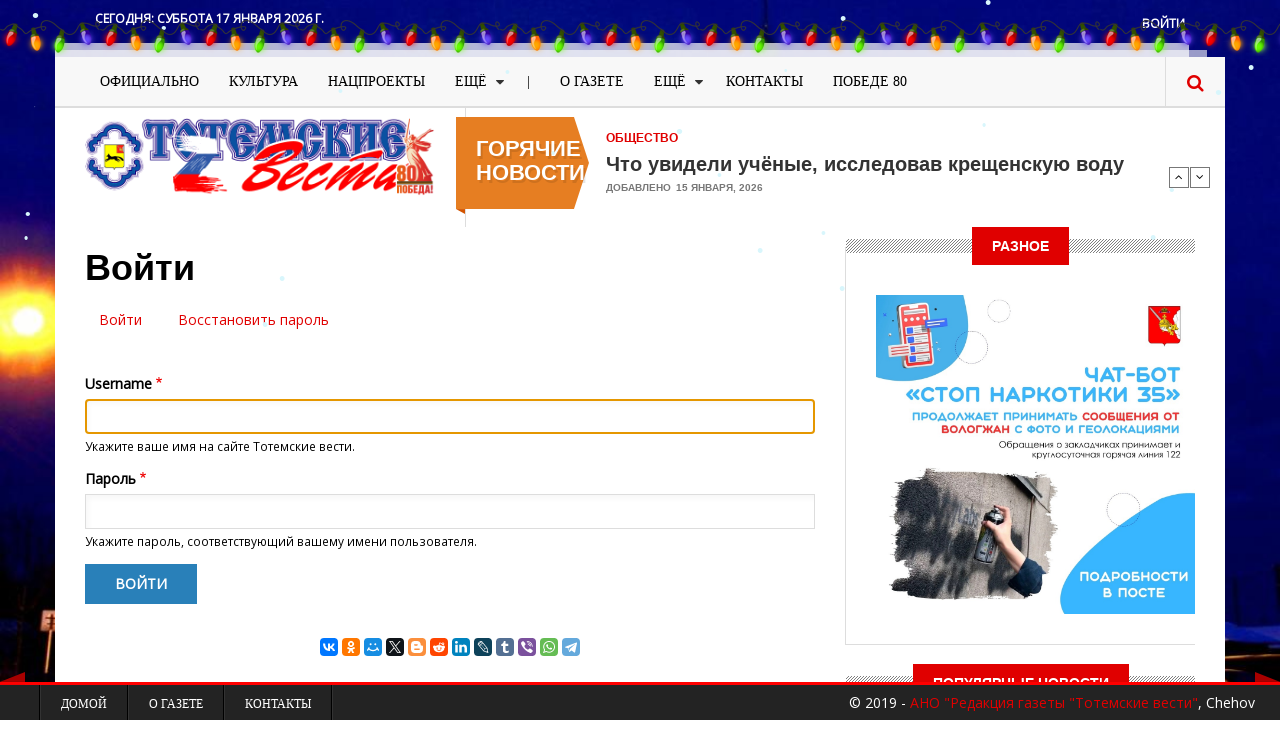

--- FILE ---
content_type: text/html; charset=UTF-8
request_url: https://totma-vesti.ru/index.php/reader/login?destination=/index.php/totmichi-v-licakh/yuriy-eliseev-peredovik-patp%23comment-form
body_size: 12025
content:
<!DOCTYPE html>
<html lang="ru" dir="ltr" prefix="content: http://purl.org/rss/1.0/modules/content/  dc: http://purl.org/dc/terms/  foaf: http://xmlns.com/foaf/0.1/  og: http://ogp.me/ns#  rdfs: http://www.w3.org/2000/01/rdf-schema#  schema: http://schema.org/  sioc: http://rdfs.org/sioc/ns#  sioct: http://rdfs.org/sioc/types#  skos: http://www.w3.org/2004/02/skos/core#  xsd: http://www.w3.org/2001/XMLSchema# ">
  <head>
    <meta charset="utf-8" />
<script>(function(i,s,o,g,r,a,m){i["GoogleAnalyticsObject"]=r;i[r]=i[r]||function(){(i[r].q=i[r].q||[]).push(arguments)},i[r].l=1*new Date();a=s.createElement(o),m=s.getElementsByTagName(o)[0];a.async=1;a.src=g;m.parentNode.insertBefore(a,m)})(window,document,"script","https://www.google-analytics.com/analytics.js","ga");ga("create", "UA-151293800-1", {"cookieDomain":"auto"});ga("set", "anonymizeIp", true);ga("send", "pageview");</script>
<link rel="canonical" href="https://totma-vesti.ru/index.php/reader/login" />
<meta name="Generator" content="Drupal 8 (https://www.drupal.org)" />
<meta name="MobileOptimized" content="width" />
<meta name="HandheldFriendly" content="true" />
<meta name="viewport" content="width=device-width, initial-scale=1.0" />
<link rel="shortcut icon" href="/sites/default/files/favicon.ico" type="image/vnd.microsoft.icon" />

    <title>Войти | Тотемские вести</title>
    <link rel="stylesheet" media="all" href="/sites/default/files/css/css_PBZ-Ge9qjbthNcNxzNxrmTOdaRCmt1SVvMj8gmgDXFM.css" />
<link rel="stylesheet" media="all" href="/sites/default/files/css/css_SsLhmqWGhihg5r6LCmRbtPNNUzm3pMOUcykI9v90QoY.css" />
<link rel="stylesheet" media="print" href="/sites/default/files/css/css_47DEQpj8HBSa-_TImW-5JCeuQeRkm5NMpJWZG3hSuFU.css" />
<link rel="stylesheet" media="all" href="/sites/default/files/css/css_Lxn2y8TrhkKOpri-SpW34U96Rd3SVHSyQSdowOWTaJw.css" />

	
	<!-- Google Fonts & Fontawesome -->
	<link href="http://maxcdn.bootstrapcdn.com/font-awesome/4.2.0/css/font-awesome.min.css" rel="stylesheet" type="text/css">
	<link href='http://fonts.googleapis.com/css?family=Playfair+Display:400,400italic,700,700italic,900,900italic' rel='stylesheet' type='text/css'>
	<link href="https://fonts.googleapis.com/css?family=Open+Sans" rel="stylesheet">
	<link href='http://fonts.googleapis.com/css?family=Josefin+Sans:400,100,300,300italic,100italic,400italic,600,600italic,700,700italic' rel='stylesheet' type='text/css'>
	<link href='http://fonts.googleapis.com/css?family=Oswald:400,700,300' rel='stylesheet' type='text/css'>


    
<!--[if lte IE 8]>
<script src="/sites/default/files/js/js_VtafjXmRvoUgAzqzYTA3Wrjkx9wcWhjP0G4ZnnqRamA.js"></script>
<![endif]-->

    <meta name="viewport" content="width=device-width, initial-scale=1.0, maximum-scale=1.0, user-scalable=no">
    <meta name="HandheldFriendly" content="true" />
    <meta name="apple-touch-fullscreen" content="YES" />
	<?php
	
	?>
  </head>
  <body class="path-reader sidebar-second">
    <a href="#main-content" class="visually-hidden focusable">
      Перейти к основному содержанию
    </a>
    
      <div class="dialog-off-canvas-main-canvas" data-off-canvas-main-canvas>
    <div class="page">
<a name="Top" id="Top"></a>

<!-- Topbar -->
<div class="top-bar container">
	<div class="row">
		<div class="col-md-6">
		    <div class="region region-topbar-first">
    <div id="block-blocktopbarleft" class="block block-block-content block-block-contenta681b522-edae-444e-99d8-3ba4e89140cd">
  
    
      <div class="content">
      
            <div class="clearfix text-formatted field field--name-body field--type-text-with-summary field--label-hidden field__item"><ul class="tb-left">
	<li class="tbl-date">Сегодня: <script language="javascript" type="text/javascript">
<!--//--><![CDATA[// ><!--

<!--//--><![CDATA[// ><!--
<!--
var d = new Date();

var day=new Array("Воскресенье","Понедельник","Вторник",
"Среда","Четверг","Пятница","Суббота");

var month=new Array("января","февраля","марта","апреля","мая","июня",
"июля","августа","сентября","октября","ноября","декабря");

document.write(day[d.getDay()]+" " +d.getDate()+ " " + month[d.getMonth()]
+ " " + d.getFullYear() + " г.");
//-->
//--><!]]]]><![CDATA[>

//--><!]]>
</script></li>
</ul>
</div>
      
    </div>
  </div>

  </div>

		</div>
		<div class="col-md-6">
		    <div class="region region-topbar-second">
    <nav role="navigation" aria-labelledby="block-menyuuchyotnoyzapisipolzovatelya-menu" id="block-menyuuchyotnoyzapisipolzovatelya" class="tb-right block block-menu navigation menu--account">
            
  <h2 class="visually-hidden" id="block-menyuuchyotnoyzapisipolzovatelya-menu">Меню учётной записи пользователя</h2>
  

        
              <ul class="menu">
                    <li class="menu-item">
        <a href="/index.php/reader/login" data-drupal-link-system-path="reader/login">Войти</a>
              </li>
        </ul>
  


  </nav>

  </div>

		</div>
	</div>
</div>

<div class="container wrapper">
	<!-- Header -->
	<header>
		<div class="col-md-12">
			<div class="row">

				<!-- Navigation -->
				<div class="col-md-12">
				  				    <nav class="navbar navbar-default">
					  <div class="container-fluid">
						<!-- Brand and toggle get grouped for better mobile display -->
						<div class="navbar-header">
						  <button type="button" class="navbar-toggle collapsed" data-toggle="collapse" data-target="#main-menu" aria-expanded="false">
							<span class="sr-only">Toggle navigation</span>
							<span class="icon-bar"></span>
							<span class="icon-bar"></span>
							<span class="icon-bar"></span>
						  </button>
						</div>

						<!-- Collect the nav links, forms, and other content for toggling -->
						<div class="collapse navbar-collapse" id="main-menu">
						    <div class="region region-main-menu">
    <nav role="navigation" aria-labelledby="block-gazeta-main-menu-menu" id="block-gazeta-main-menu" class="block block-menu navigation menu--main">
            
  <h2 class="visually-hidden" id="block-gazeta-main-menu-menu">Основная навигация</h2>
  

        
              <ul class="menu">
                    <li class="menu-item">
        <a href="/index.php/oficialno" data-drupal-link-system-path="taxonomy/term/1">Официально</a>
              </li>
                <li class="menu-item">
        <a href="/index.php/kultura" data-drupal-link-system-path="taxonomy/term/827">Культура</a>
              </li>
                <li class="menu-item">
        <a href="/index.php/nac-proekty" data-drupal-link-system-path="taxonomy/term/474">Нацпроекты</a>
              </li>
                <li class="menu-item menu-item--expanded">
        <span>Ещё</span>
                                <ul class="menu">
                    <li class="menu-item">
        <a href="/index.php/obschestvo" data-drupal-link-system-path="taxonomy/term/2">Общество</a>
              </li>
                <li class="menu-item">
        <a href="/index.php/ekonomika" data-drupal-link-system-path="taxonomy/term/3">Экономика</a>
              </li>
                <li class="menu-item">
        <a href="/index.php/blagoustroystvo" data-drupal-link-system-path="taxonomy/term/4">Благоустройство</a>
              </li>
                <li class="menu-item">
        <a href="/index.php/tvorchestvo-nashikh-chitateley" data-drupal-link-system-path="taxonomy/term/832">Творчество наших читателей</a>
              </li>
                <li class="menu-item">
        <a href="/index.php/sport" data-drupal-link-system-path="taxonomy/term/5">Спорт</a>
              </li>
                <li class="menu-item">
        <a href="/index.php/totmichi-v-licakh" data-drupal-link-system-path="taxonomy/term/6">Тотьмичи в лицах</a>
              </li>
                <li class="menu-item">
        <a href="https://totma-vesti.ru/index.php/bezopasnost">Безопасность</a>
              </li>
        </ul>
  
              </li>
                <li class="menu-item">
        <span>|</span>
              </li>
                <li class="menu-item">
        <a href="/index.php/about" data-drupal-link-system-path="node/6">О ГАЗЕТЕ</a>
              </li>
                <li class="menu-item menu-item--expanded">
        <span>Ещё</span>
                                <ul class="menu">
                    <li class="menu-item">
        <a href="/index.php/reklamodatelyam" data-drupal-link-system-path="node/7">Рекламодателям</a>
              </li>
                <li class="menu-item">
        <a href="/index.php/podpiska" data-drupal-link-system-path="node/8">Подписка</a>
              </li>
                <li class="menu-item">
        <a href="/index.php/arhiv" data-drupal-link-system-path="node/10">Архив</a>
              </li>
        </ul>
  
              </li>
                <li class="menu-item">
        <a href="/index.php/obratnaya-svyaz" data-drupal-link-system-path="node/195">Контакты</a>
              </li>
                <li class="menu-item">
        <a href="/index.php/pobede-80" data-drupal-link-system-path="taxonomy/term/828">Победе 80</a>
              </li>
        </ul>
  


  </nav>

  </div>

						</div><!-- /.navbar-collapse -->
					  </div><!-- /.container-fluid -->
					</nav>

				    
					<!-- Search -->
					<div class="search" id="search">
						  <div class="region region-search">
    <div class="search-block-form block block-search container-inline" data-drupal-selector="search-block-form" id="block-gazeta-search" role="search">
  
    
    <div class="content container-inline">
        <form action="/index.php/search/node" method="get" id="search-block-form" accept-charset="UTF-8">
  <div class="js-form-item form-item js-form-type-search form-type-search js-form-item-keys form-item-keys form-no-label">
      <label for="edit-keys" class="visually-hidden">Поиск</label>
        <input title="Введите ключевые слова для поиска." data-drupal-selector="edit-keys" type="search" id="edit-keys" name="keys" value="" size="15" maxlength="128" class="form-search" />

        </div>
<div data-drupal-selector="edit-actions" class="form-actions js-form-wrapper form-wrapper" id="edit-actions"><input data-drupal-selector="edit-submit" type="submit" id="edit-submit" value="Поиск" class="button js-form-submit form-submit" />
</div>

</form>

  
  </div>
</div>

  </div>

					</div>
					<span class="search-trigger"><i class="fa fa-search"></i></span>
				</div>
			</div>
		</div>
	</header>

	<div class="header">
		<div class="col-md-12">
				<!-- Logo -->
				<div id="logo" class="col-md-4 logo">
					
					
					  <div class="region region-branding">
    <div id="block-gazeta-branding" class="site-branding block block-system block-system-branding-block">
  
    
        <a href="/index.php/" title="Главная" rel="home" class="site-branding__logo">
      <img src="/sites/default/files/logoz80.png" alt="Главная" />
    </a>
    </div>

  </div>

				</div>

				<!-- Header Region -->
				<div class="col-md-8">
					  <div class="region region-header">
    <div class="views-element-container block-breaking-news block block-views block-views-blockgoryachie-novosti-block-1" id="block-views-block-goryachie-novosti-block-1">
  
      <h2 class="block-title"><span>Горячие новости</span></h2>
    
      <div class="content">
      <div><div>
      
      <div class="view-content">
        <div class="skin-default">
    
    <div id="views_slideshow_cycle_main_goryachie_novosti-block_1" class="views_slideshow_cycle_main views_slideshow_main">
    <div id="views_slideshow_cycle_teaser_section_goryachie_novosti-block_1"  class="views_slideshow_cycle_teaser_section">
     <div id="views_slideshow_cycle_div_goryachie_novosti-block_1_0"  class="views_slideshow_cycle_slide views_slideshow_slide views-row-1 views-row-odd">
      <div  class="views-row views-row-0 views-row-odd views-row-first">
  <div class="views-field views-field-field-category"><div class="field-content"><a href="/index.php/obschestvo" hreflang="ru">Общество</a></div></div><div class="views-field views-field-title"><span class="field-content"><a href="/index.php/obschestvo/chto-uvideli-uchyonye-issledovav-kreschenskuyu-vodu" hreflang="ru">Что увидели учёные, исследовав крещенскую воду</a></span></div><div class="views-field views-field-created"><span class="views-label views-label-created">Добавлено</span><span class="field-content">15 января, 2026</span></div>
</div>

  </div>

     <div id="views_slideshow_cycle_div_goryachie_novosti-block_1_1"  class="views_slideshow_cycle_slide views_slideshow_slide views-row-2 views_slideshow_cycle_hidden views-row-even">
      <div  class="views-row views-row-1 views-row-even">
  <div class="views-field views-field-field-category"><div class="field-content"><a href="/index.php/oficialno" hreflang="ru">Официально</a></div></div><div class="views-field views-field-title"><span class="field-content"><a href="/index.php/oficialno/predupredit-ne-nakazat" hreflang="ru">Предупредить, а не наказать</a></span></div><div class="views-field views-field-created"><span class="views-label views-label-created">Добавлено</span><span class="field-content">13 января, 2026</span></div>
</div>

  </div>

     <div id="views_slideshow_cycle_div_goryachie_novosti-block_1_2"  class="views_slideshow_cycle_slide views_slideshow_slide views-row-3 views_slideshow_cycle_hidden views-row-odd">
      <div  class="views-row views-row-2 views-row-odd">
  <div class="views-field views-field-field-category"><div class="field-content"><a href="/index.php/oficialno" hreflang="ru">Официально</a></div></div><div class="views-field views-field-title"><span class="field-content"><a href="/index.php/oficialno/v-prioritete-preduprezhdenie-narusheniy" hreflang="ru">В приоритете предупреждение нарушений</a></span></div><div class="views-field views-field-created"><span class="views-label views-label-created">Добавлено</span><span class="field-content">25 декабря, 2025</span></div>
</div>

  </div>

     <div id="views_slideshow_cycle_div_goryachie_novosti-block_1_3"  class="views_slideshow_cycle_slide views_slideshow_slide views-row-4 views_slideshow_cycle_hidden views-row-even">
      <div  class="views-row views-row-3 views-row-even">
  <div class="views-field views-field-field-category"><div class="field-content"><a href="/index.php/pobede-80" hreflang="ru">Победе-80</a></div></div><div class="views-field views-field-title"><span class="field-content"><a href="/index.php/pobede-80/cena-mira" hreflang="ru">Цена мира</a></span></div><div class="views-field views-field-created"><span class="views-label views-label-created">Добавлено</span><span class="field-content">24 декабря, 2025</span></div>
</div>

  </div>

     <div id="views_slideshow_cycle_div_goryachie_novosti-block_1_4"  class="views_slideshow_cycle_slide views_slideshow_slide views-row-5 views_slideshow_cycle_hidden views-row-odd">
      <div  class="views-row views-row-4 views-row-odd views-row-last">
  <div class="views-field views-field-field-category"><div class="field-content"><a href="/index.php/pobede-80" hreflang="ru">Победе-80</a></div></div><div class="views-field views-field-title"><span class="field-content"><a href="/index.php/pobede-80/neugasimaya-slava-geroev" hreflang="ru">Неугасимая слава героев</a></span></div><div class="views-field views-field-created"><span class="views-label views-label-created">Добавлено</span><span class="field-content">17 декабря, 2025</span></div>
</div>

  </div>

  </div>

</div>


          <div class="views-slideshow-controls-bottom clearfix">
        <div id="views_slideshow_controls_text_goryachie_novosti-block_1"  class="views_slideshow_controls_text">
  <span id="views_slideshow_controls_text_previous_goryachie_novosti-block_1"  class="views_slideshow_controls_text_previous">
  <a href="#">Назад</a>
</span>

  <span id="views_slideshow_controls_text_pause_goryachie_novosti-block_1"  class="views_slideshow_controls_text_pause  views-slideshow-controls-text-status-play">
  <a href="#">Пауза</a>
</span>

  <span id="views_slideshow_controls_text_next_goryachie_novosti-block_1"  class="views_slideshow_controls_text_next">
  <a href="#">Вперёд</a>
</span>

</div>

      </div>
        </div>

    </div>
  
          </div>
</div>

    </div>
  </div>

  </div>

				</div>
		</div>
	</div>

	<!-- Main Content -->
	<div class="main-content container">
	    <!-- Messages Help -->
		<div class="col-lg-8 col-md-8 col-sm-12 col-xs-12">
			  
			  				<div id="help" class="help">
					
				</div>
			  		</div>


		<!-- Main Content -->
		<div class="col-lg-8 col-md-8 col-sm-12 col-xs-12">
			<div class="row">
				<!-- Sidebar First -->
				
				<!-- Content Region -->
				<div class="content col-lg-12 col-md-12 col-sm-12 col-xs-12">
				  

				  
				  				  

				  

				  
				    <div class="region region-content">
    <div id="block-gazeta-page-title" class="block block-core block-page-title-block">
  
    
      <div class="content">
      
  <h1 class="title page-title">Войти</h1>


    </div>
  </div>
<div id="block-gazeta-local-tasks" class="block block-core block-local-tasks-block">
  
    
        <nav class="tabs" role="navigation" aria-label="Вкладки">
        <h2 class="visually-hidden">Главные вкладки</h2>
  <ul class="tabs primary"><li class="is-active"><a href="/index.php/reader/login" data-drupal-link-system-path="reader/login">Войти<span class="visually-hidden">(активная вкладка)</span></a></li>
<li><a href="/index.php/reader/password" data-drupal-link-system-path="reader/password">Восстановить пароль</a></li>
</ul>

    </nav>
  </div>
<div id="block-gazeta-content" class="block block-system block-system-main-block">
  
    
      <div class="content">
      <form class="user-login-form" data-drupal-selector="user-login-form" action="/index.php/reader/login?destination=/index.php/totmichi-v-licakh/yuriy-eliseev-peredovik-patp%23comment-form" method="post" id="user-login-form" accept-charset="UTF-8">
  <div class="js-form-item form-item js-form-type-textfield form-type-textfield js-form-item-name form-item-name">
      <label for="edit-name" class="js-form-required form-required">Username</label>
        <input autocorrect="none" autocapitalize="none" spellcheck="false" autofocus="autofocus" data-drupal-selector="edit-name" aria-describedby="edit-name--description" type="text" id="edit-name" name="name" value="" size="60" maxlength="60" class="form-text required" required="required" aria-required="true" />

            <div id="edit-name--description" class="description">
      Укажите ваше имя на сайте Тотемские вести.
    </div>
  </div>
<div class="js-form-item form-item js-form-type-password form-type-password js-form-item-pass form-item-pass">
      <label for="edit-pass" class="js-form-required form-required">Пароль</label>
        <input data-drupal-selector="edit-pass" aria-describedby="edit-pass--description" type="password" id="edit-pass" name="pass" size="60" maxlength="128" class="form-text required" required="required" aria-required="true" />

            <div id="edit-pass--description" class="description">
      Укажите пароль, соответствующий вашему имени пользователя.
    </div>
  </div>
<input autocomplete="off" data-drupal-selector="form-gmrgwfzsq4qqardrh-kjxz8tygec8eukd80szyvzys" type="hidden" name="form_build_id" value="form-GMrGWFzsq4qQaRdrh__kjXZ8tygEC8eUkd80szYvzYs" />
<input data-drupal-selector="edit-user-login-form" type="hidden" name="form_id" value="user_login_form" />
<div data-drupal-selector="edit-actions" class="form-actions js-form-wrapper form-wrapper" id="edit-actions"><input data-drupal-selector="edit-submit" type="submit" id="edit-submit" name="op" value="Войти" class="button js-form-submit form-submit" />
</div>

</form>

    </div>
  </div>
<div id="block-podelitsya" class="block block-block-content block-block-content768122b3-35f7-48d7-a3fe-44a0c923358a">
  
    
      <div class="content">
      
            <div class="clearfix text-formatted field field--name-body field--type-text-with-summary field--label-hidden field__item"><script src="https://yastatic.net/es5-shims/0.0.2/es5-shims.min.js"></script><script src="https://yastatic.net/share2/share.js"></script>
<div class="ya-share2 text-align-center" data-services="vkontakte,facebook,odnoklassniki,moimir,twitter,blogger,reddit,linkedin,lj,tumblr,viber,whatsapp,telegram" data-size="s"> </div>
</div>
      
    </div>
  </div>

  </div>


				  <!---->
				</div>
			</div>

			<!-- Content Bottom -->
			<div class="row">
				<div id="content-bottom" class="col-lg-12 col-md-12 col-sm-12 col-xs-12">
					
				</div>
			</div>
		</div>

		<!-- Sidebar Second-->
		          <aside class="sidebar-second sidebar col-lg-4 col-md-4 col-sm-12 col-xs-12" role="complementary">
              <div class="region region-sidebar-second">
    <div id="block-reklama" class="block block-block-content block-block-content9f2c1408-7db0-4952-bf3e-330199babe49">
  
      <h2 class="block-title"><span>РАЗНОЕ</span></h2>
    
      <div class="content">
      
            <div class="clearfix text-formatted field field--name-body field--type-text-with-summary field--label-hidden field__item"><img alt="СТОПнаркотики" data-entity-type="file" data-entity-uuid="81f70402-713b-426e-b665-e2d7e8a025e7" src="/sites/default/files/inline-images/%D0%BD%D0%B0%D1%80%D0%BA4.jpg" class="align-center" />
<p> </p>
</div>
      
    </div>
  </div>
<div class="views-element-container block block-views block-views-blockpopulyarnye-novosti-block-1" id="block-views-block-populyarnye-novosti-block-1">
  
      <h2 class="block-title"><span>Популярные новости</span></h2>
    
      <div class="content">
      <div><div class="block-popular-news">
      
      <div class="view-content">
          <div class="views-row"><div class="views-field views-field-field-image"><div class="field-content">  <a href="/index.php/totmichi-v-licakh/schaste-v-detyakh" hreflang="ru"><img src="/sites/default/files/styles/article_popular/public/content/2023-03/%D0%95%D0%BB%D0%B5%D0%BD%D0%B0%20%D0%9A%D1%80%D0%B0%D0%BF%D0%B8%D0%B2%D0%B8%D0%BD%D0%B0.JPG?itok=JYJR0Dpi" width="110" height="80" alt="Победитель областного конкурса &quot;Воспитатель года&quot; проекта &quot;Педагогический триумф-2023&quot; 15 лет воспитывает дошкольников." typeof="foaf:Image" class="image-style-article-popular" />

</a>
</div></div><div class="views-field views-field-field-category"><div class="field-content"><a href="/index.php/totmichi-v-licakh" hreflang="ru">Тотьмичи в лицах</a></div></div><div class="views-field views-field-title"><span class="field-content"><a href="/index.php/totmichi-v-licakh/schaste-v-detyakh" hreflang="ru">Счастье – в детях</a></span></div></div>
    <div class="views-row"><div class="views-field views-field-field-image"><div class="field-content">  <a href="/index.php/totmichi-v-licakh/valov-rulit" hreflang="ru"><img src="/sites/default/files/styles/article_popular/public/content/2022-03/%D0%9D%D0%B8%D0%BA%D0%BE%D0%BB%D0%B0%D0%B9%20%D0%92%D0%B0%D0%BB%D0%BE%D0%B2.JPG?itok=k3K05P3O" width="110" height="80" alt="Трудно назвать технику, которая не прошла бы через руки героя пуликации." typeof="foaf:Image" class="image-style-article-popular" />

</a>
</div></div><div class="views-field views-field-field-category"><div class="field-content"><a href="/index.php/totmichi-v-licakh" hreflang="ru">Тотьмичи в лицах</a></div></div><div class="views-field views-field-title"><span class="field-content"><a href="/index.php/totmichi-v-licakh/valov-rulit" hreflang="ru">ВАЛОВ РУЛИТ</a></span></div></div>
    <div class="views-row"><div class="views-field views-field-field-image"><div class="field-content">  <a href="/index.php/totmichi-v-licakh/v-medicinu-na-vsyu-zhizn" hreflang="ru"><img src="/sites/default/files/styles/article_popular/public/content/2023-06/%D0%98%D0%BB%D1%8C%D1%8F%20%D0%A1%D1%83%D1%85%D0%B8%D1%8523.JPG?itok=1BM-qgeW" width="110" height="80" alt="Молодой доктор Илья СУХИХ уверен: в работе невролога важен человеческий фактор" typeof="foaf:Image" class="image-style-article-popular" />

</a>
</div></div><div class="views-field views-field-field-category"><div class="field-content"><a href="/index.php/totmichi-v-licakh" hreflang="ru">Тотьмичи в лицах</a></div></div><div class="views-field views-field-title"><span class="field-content"><a href="/index.php/totmichi-v-licakh/v-medicinu-na-vsyu-zhizn" hreflang="ru">В медицину на всю жизнь</a></span></div></div>
    <div class="views-row"><div class="views-field views-field-field-image"><div class="field-content">  <a href="/index.php/obschestvo/krepkiy-tyl" hreflang="ru"><img src="/sites/default/files/styles/article_popular/public/content/2023-11/MZ41PHgULY0.jpg?itok=jj6rBIwZ" width="110" height="80" alt="Всё больше волонтёров Тотемского округа присоединяются к Вологодскому ШвейБату для изготовления маскировочных сетей бойцам СВО. На снимке - мастерицы из Камчуги." typeof="foaf:Image" class="image-style-article-popular" />

</a>
</div></div><div class="views-field views-field-field-category"><div class="field-content"><a href="/index.php/obschestvo" hreflang="ru">Общество</a></div></div><div class="views-field views-field-title"><span class="field-content"><a href="/index.php/obschestvo/krepkiy-tyl" hreflang="ru">КРЕПКИЙ ТЫЛ</a></span></div></div>
    <div class="views-row"><div class="views-field views-field-field-image"><div class="field-content">  <a href="/index.php/ekonomika/v-buduschee-sokhranyaya-tradicii" hreflang="ru"><img src="/sites/default/files/styles/article_popular/public/content/2019-10/v-buduschee-sohranjaja-tradicii-photo-1280x720.jpg?itok=V9MqPHIz" width="110" height="80" alt="В БУДУЩЕЕ, СОХРАНЯЯ ТРАДИЦИИ" typeof="foaf:Image" class="image-style-article-popular" />

</a>
</div></div><div class="views-field views-field-field-category"><div class="field-content"><a href="/index.php/ekonomika" hreflang="ru">Экономика</a></div></div><div class="views-field views-field-title"><span class="field-content"><a href="/index.php/ekonomika/v-buduschee-sokhranyaya-tradicii" hreflang="ru">В БУДУЩЕЕ, СОХРАНЯЯ ТРАДИЦИИ</a></span></div></div>

    </div>
  
          </div>
</div>

    </div>
  </div>
<div id="block-obyavlenie" class="block block-block-content block-block-contente3f2e84d-787c-4e31-ad00-a90a76889272">
  
      <h2 class="block-title"><span>Объявление</span></h2>
    
      <div class="content">
      
            <div class="field field--name-field-ob field--type-image field--label-hidden field__item">  <img src="/sites/default/files/obyvlen/32dXNB6fns8.jpg" width="570" height="532" alt="важно" typeof="foaf:Image" />

</div>
      
            <div class="clearfix text-formatted field field--name-body field--type-text-with-summary field--label-hidden field__item"><p class="text-align-center"><img alt="❗" class="emoji" src="https://vk.com/emoji/e/e29d97.png" /><strong> <span style="font-size:22px;"><span style="color:#c0392b;">ВНИМАНИЕ</span></span> </strong><img alt="❗" class="emoji" src="https://vk.com/emoji/e/e29d97.png" /></p>

<p class="text-align-center"> <strong>Приём объявлений, поздравлений, соболезнований, рекламы осуществляется в обычном режиме.</strong> <br />
<br />
<img alt="????" src="https://vk.com/emoji/e/f09f938c.png" /> Отправлять заявки можно на электронную почту <a href="mailto:totmavesti@yandex.ru">totmavesti@yandex.ru</a> и сообщениями в сообщество газеты «ВКонтакте».</p>

<p class="text-align-center"><br />
<img alt="????" src="https://vk.com/emoji/e/f09f938c.png" />Выдача газет в редакции осуществляется по средам - с 9 до 13, субботам - с 9 до 12 часов. </p>
</div>
      
    </div>
  </div>
<div id="block-myvsocsetyakh" class="block block-block-content block-block-content1bbf6d2b-99f0-4a11-b806-cf37d4ff5c3a">
  
      <h2 class="block-title"><span>Мы в соцсетях</span></h2>
    
      <div class="content">
      
            <div class="clearfix text-formatted field field--name-body field--type-text-with-summary field--label-hidden field__item"><a href="https://vk.com/totmavesti"><img alt="вконтакте" data-entity-type="file" data-entity-uuid="5a24c8ec-5d6e-4a37-a9df-410cc7aa393a" src="/sites/default/files/inline-images/Polny_logotip_VKontakte.png" class="align-center" /></a>
<p><script type="text/javascript" src="https://vk.com/js/api/openapi.js?162"></script><!-- VK Widget --></p>

<div id="vk_groups"> </div>
<script type="text/javascript">
<!--//--><![CDATA[// ><!--

<!--//--><![CDATA[// ><!--

<!--//--><![CDATA[// ><!--

<!--//--><![CDATA[// ><!--

VK.Widgets.Group("vk_groups", {mode: 4, width: "auto", height: "400"}, 47133806);

//--><!]]]]]]]]><![CDATA[><![CDATA[><![CDATA[>

//--><!]]]]]]><![CDATA[><![CDATA[>

//--><!]]]]><![CDATA[>

//--><!]]>
</script>

</div>
      
    </div>
  </div>
<div id="block-polling-box" class="block block-block-content block-block-contentf1f5bfb5-cbbb-4e0e-95cb-65de7d67af14">
  
      <h2 class="block-title"><span>Наш опрос</span></h2>
    
      <div class="content">
      
            <div class="field field--name-field-poll-question field--type-entity-reference field--label-hidden field__item"><div class="poll-view default"><form class="poll-view-form-1 poll-view-form" data-drupal-selector="poll-view-form-1" action="/index.php/poll/1?destination=/index.php/totmichi-v-licakh/yuriy-eliseev-peredovik-patp%23comment-form" method="post" id="poll-view-form-1" accept-charset="UTF-8">
  
<div class="poll">
  <div class="vote-form">
          <h3 class="poll-question">Вам нравится наша газета?</h3>
    
    <fieldset data-drupal-selector="edit-choice" id="edit-choice--wrapper" class="fieldgroup form-composite js-form-item form-item js-form-wrapper form-wrapper">
      <legend>
    <span class="visually-hidden fieldset-legend">Варианты</span>
  </legend>
  <div class="fieldset-wrapper">
            <div id="edit-choice" class="form-radios"><div class="js-form-item form-item js-form-type-radio form-type-radio js-form-item-choice form-item-choice">
        <input data-drupal-selector="edit-choice-1" type="radio" id="edit-choice-1" name="choice" value="1" class="form-radio" />

        <label for="edit-choice-1" class="option">Да</label>
      </div>
<div class="js-form-item form-item js-form-type-radio form-type-radio js-form-item-choice form-item-choice">
        <input data-drupal-selector="edit-choice-2" type="radio" id="edit-choice-2" name="choice" value="2" class="form-radio" />

        <label for="edit-choice-2" class="option">Нет</label>
      </div>
</div>

          </div>
</fieldset>


    <div data-drupal-selector="edit-actions" class="form-actions js-form-wrapper form-wrapper" id="edit-actions--2"><input data-drupal-selector="edit-vote" type="submit" id="edit-vote" name="op" value="Голосовать" class="button button--primary js-form-submit form-submit" />
</div>

  </div>
<input autocomplete="off" data-drupal-selector="form-hmhi4mwzintjljjzjjwj5gmbi-ljg-3hhilpzuthia8" type="hidden" name="form_build_id" value="form-HMHi4mWzIntJlJjZjJWj5gMbi_ljG-3HHIlpzUthiA8" />
<input data-drupal-selector="edit-poll-view-form-1" type="hidden" name="form_id" value="poll_view_form_1" />

</div>

</form>
</div>
</div>
      
    </div>
  </div>

  </div>

          </aside>
        	</div>


	<!-- Panel First -->
	

	<!-- Panel Second -->
	
	<!-- Footer -->
	    <section id="panel-third" class="panel-third">
      <div class="container">
        <div class="row">
          <div class="col-lg-4 col-md-4 col-sm-12 col-xs-12 panel-third-widget panel-third-1">
              <div class="region region-panel-third-1">
    <div id="block-blockgazetainfomations" class="block block-block-content block-block-content3abdb567-55ef-4cc4-aea9-db68e3b9a957">
  
    
      <div class="content">
      
            <div class="clearfix text-formatted field field--name-body field--type-text-with-summary field--label-hidden field__item"><div class="footer-logo">
<h3>Тотемские вести</h3>
 

<p><strong>Адрес:</strong><br />
161300, Вологодская область,<br />
г. Тотьма, ул. Белоусовская, 5<br />
Телефон/факс - 8 (8-1739) 2-25-51<br />
<a href="mailto:totmavesti@yandex.ru">totmavesti@yandex.ru</a></p>
<span class="copy">© 2019</span>  <a href="http://totma-vesti.ru/">АНО "Редакция газеты "Тотемские вести"</a></div>
</div>
      
    </div>
  </div>

  </div>

          </div>
          <div class="col-lg-4 col-md-4 col-sm-12 col-xs-12 panel-third-widget panel-third-2">
            
          </div>
          <div class="col-lg-4 col-md-4 col-sm-12 col-xs-12 panel-third-widget panel-third-3">
              <div class="region region-panel-third-3">
    <div id="block-tegivtegi" class="block block-tagclouds block-tagclouds-blocktags">
  
      <h2 class="block-title"><span>Облако тегов</span></h2>
    
      <div class="content">
      <span class="tagclouds-term"><a href="/index.php/tegi/blagoustroystvo" class="tagclouds level2" hreflang="ru">Благоустройство</a></span> <span class="tagclouds-term"><a href="/index.php/tegi/pfr-informiruet" class="tagclouds level2" hreflang="ru">ПФР информирует</a></span> <span class="tagclouds-term"><a href="/index.php/tegi/obrazovanie" class="tagclouds level2" hreflang="ru">образование</a></span> <span class="tagclouds-term"><a href="/index.php/tegi/konkurs" class="tagclouds level1" hreflang="ru">конкурс</a></span> <span class="tagclouds-term"><a href="/index.php/tegi/sport" class="tagclouds level2" hreflang="ru">Спорт</a></span> <span class="tagclouds-term"><a href="/index.php/tegi/totemskiy-okrug" class="tagclouds level5" hreflang="ru">Тотемский округ</a></span> <span class="tagclouds-term"><a href="/index.php/tegi/kultura" class="tagclouds level4" hreflang="ru">культура</a></span> <span class="tagclouds-term"><a href="/index.php/tegi/zdravookhranenie" class="tagclouds level2" hreflang="ru">здравоохранение</a></span> <span class="tagclouds-term"><a href="/index.php/tegi/nacproekty" class="tagclouds level2" hreflang="ru">нацпроекты</a></span> <span class="tagclouds-term"><a href="/index.php/tegi/nalogovaya-informiruet" class="tagclouds level1" hreflang="ru">Налоговая информирует</a></span> <span class="tagclouds-term"><a href="/index.php/tegi/pobede80" class="tagclouds level2" hreflang="ru">Победе80</a></span> <span class="tagclouds-term"><a href="/index.php/tegi/istoriya" class="tagclouds level1" hreflang="ru">история</a></span> <span class="tagclouds-term"><a href="/index.php/tegi/pamyat" class="tagclouds level1" hreflang="ru">память</a></span> <span class="tagclouds-term"><a href="/index.php/tegi/totmichi" class="tagclouds level3" hreflang="ru">тотьмичи</a></span> <span class="tagclouds-term"><a href="/index.php/tegi/lyudi-truda" class="tagclouds level4" hreflang="ru">люди труда</a></span> <span class="tagclouds-term"><a href="/index.php/tegi/konkursy" class="tagclouds level1" hreflang="ru">Конкурсы</a></span> <span class="tagclouds-term"><a href="/index.php/tegi/zemlyaki" class="tagclouds level3" hreflang="ru">Земляки</a></span> <span class="tagclouds-term"><a href="/index.php/tegi/deti-voyny" class="tagclouds level1" hreflang="ru">Дети войны</a></span> <span class="tagclouds-term"><a href="/index.php/tegi/edinaya-rossiya" class="tagclouds level3" hreflang="ru">ЕДИНАЯ РОССИЯ</a></span> <span class="tagclouds-term"><a href="/index.php/tegi/vazhno-znat" class="tagclouds level1" hreflang="ru">важно знать</a></span> <span class="tagclouds-term"><a href="/index.php/tegi/narodnyy-byudzhet" class="tagclouds level2" hreflang="ru">народный бюджет</a></span> <span class="tagclouds-term"><a href="/index.php/tegi/znay-nashikh" class="tagclouds level3" hreflang="ru">Знай наших</a></span> <span class="tagclouds-term"><a href="/index.php/tegi/nacionalnye-proekty" class="tagclouds level3" hreflang="ru">национальные проекты</a></span> <span class="tagclouds-term"><a href="/index.php/tegi/totemskiy-rayon" class="tagclouds level6" hreflang="ru">Тотемский район</a></span> <span class="tagclouds-term"><a href="/index.php/tegi/tvorchestvo" class="tagclouds level3" hreflang="ru">творчество</a></span> <span class="tagclouds-term"><a href="/index.php/tegi/pdd" class="tagclouds level2" hreflang="ru">ПДД</a></span> <span class="tagclouds-term"><a href="/index.php/tegi/bezopasnost" class="tagclouds level4" hreflang="ru">безопасность</a></span> <span class="tagclouds-term"><a href="/index.php/tegi/obschestvo-grazhdan" class="tagclouds level5" hreflang="ru">общество граждан</a></span> <span class="tagclouds-term"><a href="/index.php/tegi/literatura" class="tagclouds level1" hreflang="ru">литература</a></span> <span class="tagclouds-term"><a href="/index.php/tegi/budvkurse-0" class="tagclouds level6" hreflang="ru">БудьВкурсе</a></span> <div class="more-link"><a href="/index.php/tagclouds/chunk/tags">все теги</a></div>

    </div>
  </div>

  </div>

          </div>
        </div>
      </div>
    </section>
    
	<!-- Footer - Fixed -->
	<div class="footer-fixed">
		<div class="row">
			<div class="col-md-6">
				  <div class="region region-footer-first">
    <nav role="navigation" aria-labelledby="block-podval-menu" id="block-podval" class="block block-menu navigation menu--footer">
            
  <h2 class="visually-hidden" id="block-podval-menu">Подвал</h2>
  

        
              <ul class="menu">
                    <li class="menu-item">
        <a href="/index.php/home" data-drupal-link-system-path="home">Домой</a>
              </li>
                <li class="menu-item">
        <a href="/index.php/about" data-drupal-link-system-path="node/6">О ГАЗЕТЕ</a>
              </li>
                <li class="menu-item">
        <a href="/index.php/obratnaya-svyaz" data-drupal-link-system-path="node/195">Контакты</a>
              </li>
        </ul>
  


  </nav>

  </div>

			</div>
			<div class="col-md-6">
				  <div class="region region-footer-second">
    <div id="block-kopirayt" class="block-copyright block block-block-content block-block-contenta47381b0-07f5-47fd-9230-d67c120a3e2f">
  
    
      <div class="content">
      
            <div class="clearfix text-formatted field field--name-body field--type-text-with-summary field--label-hidden field__item"><p>© 2019 - <a href="http://totma-vesti.ru/">АНО "Редакция газеты "Тотемские вести"</a>, Chehov</p>
</div>
      
    </div>
  </div>

  </div>

			</div>
		</div>
	</div>
</div>

<div class="clearfix space30"></div>

</div>

  </div>

    <div class="ym-counter"><!-- Yandex.Metrika counter -->
<script type="text/javascript" >
   (function(m,e,t,r,i,k,a){m[i]=m[i]||function(){(m[i].a=m[i].a||[]).push(arguments)};
   m[i].l=1*new Date();
   for (var j = 0; j < document.scripts.length; j++) {if (document.scripts[j].src === r) { return; }}
   k=e.createElement(t),a=e.getElementsByTagName(t)[0],k.async=1,k.src=r,a.parentNode.insertBefore(k,a)})
   (window, document, "script", "https://mc.yandex.ru/metrika/tag.js", "ym");

   ym(95445180, "init", {
        clickmap:true,
        trackLinks:true,
        accurateTrackBounce:true
   });
</script>
<noscript><div><img src="https://mc.yandex.ru/watch/95445180" style="position:absolute; left:-9999px;" alt="" /></div></noscript>
<!-- /Yandex.Metrika counter --></div>
	
    <script type="application/json" data-drupal-selector="drupal-settings-json">{"path":{"baseUrl":"\/index.php\/","scriptPath":null,"pathPrefix":"","currentPath":"reader\/login","currentPathIsAdmin":false,"isFront":false,"currentLanguage":"ru","currentQuery":{"destination":"\/index.php\/totmichi-v-licakh\/yuriy-eliseev-peredovik-patp#comment-form"}},"pluralDelimiter":"\u0003","suppressDeprecationErrors":true,"ajaxPageState":{"libraries":"classy\/base,classy\/messages,core\/html5shiv,core\/jquery.form,core\/normalize,extlink\/drupal.extlink,gazeta\/global-styling,google_analytics\/google_analytics,happy_new_year\/garland,happy_new_year\/snow,happy_new_year\/snowstorm-min-cdn,poll\/drupal.poll-links,system\/base,tagclouds\/clouds,views\/views.module,views_slideshow\/controls_text,views_slideshow\/jquery_hoverIntent,views_slideshow\/widget_info,views_slideshow_cycle\/jquery_cycle,views_slideshow_cycle\/json2,views_slideshow_cycle\/views_slideshow_cycle,yandex_metrics\/counter","theme":"gazeta","theme_token":null},"ajaxTrustedUrl":{"form_action_p_pvdeGsVG5zNF_XLGPTvYSKCf43t8qZYSwcfZl2uzM":true,"\/index.php\/search\/node":true,"\/index.php\/poll\/1?destination=\/index.php\/totmichi-v-licakh\/yuriy-eliseev-peredovik-patp%23comment-form":true,"\/index.php\/poll\/1?ajax_form=1\u0026view_mode=default":true},"google_analytics":{"trackOutbound":true,"trackMailto":true,"trackDownload":true,"trackDownloadExtensions":"7z|aac|arc|arj|asf|asx|avi|bin|csv|doc(x|m)?|dot(x|m)?|exe|flv|gif|gz|gzip|hqx|jar|jpe?g|js|mp(2|3|4|e?g)|mov(ie)?|msi|msp|pdf|phps|png|ppt(x|m)?|pot(x|m)?|pps(x|m)?|ppam|sld(x|m)?|thmx|qtm?|ra(m|r)?|sea|sit|tar|tgz|torrent|txt|wav|wma|wmv|wpd|xls(x|m|b)?|xlt(x|m)|xlam|xml|z|zip"},"fixed_garland":1,"garlandCoreToolbar":0,"garlandBootstrapFixed":0,"garlandCustomMargin":1,"garlandCustomMarginText":"20","happy_new_year":{"snowcolor":"#d8f6fc"},"data":{"extlink":{"extTarget":true,"extTargetNoOverride":false,"extNofollow":false,"extFollowNoOverride":false,"extClass":"ext","extLabel":"(\u0432\u043d\u0435\u0448\u043d\u044f\u044f \u0441\u0441\u044b\u043b\u043a\u0430)","extImgClass":false,"extSubdomains":true,"extExclude":"","extInclude":"","extCssExclude":".ya-share2__item, .field--name-body","extCssExplicit":"","extAlert":false,"extAlertText":"\u042d\u0442\u0430 \u0441\u0441\u044b\u043b\u043a\u0430 \u0432\u0435\u0434\u0451\u0442 \u043d\u0430 \u0432\u043d\u0435\u0448\u043d\u0438\u0439 \u0432\u0435\u0431-\u0441\u0430\u0439\u0442. \u041c\u044b \u043d\u0435 \u043d\u0435\u0441\u0451\u043c \u043e\u0442\u0432\u0435\u0442\u0441\u0442\u0432\u0435\u043d\u043d\u043e\u0441\u0442\u0438 \u0437\u0430 \u0435\u0433\u043e \u0441\u043e\u0434\u0435\u0440\u0436\u0430\u043d\u0438\u0435.","mailtoClass":"mailto","mailtoLabel":"(link sends email)"}},"viewsSlideshowControls":{"goryachie_novosti-block_1":{"bottom":{"type":"viewsSlideshowControlsText"}}},"viewsSlideshowCycle":{"#views_slideshow_cycle_main_goryachie_novosti-block_1":{"num_divs":5,"id_prefix":"#views_slideshow_cycle_main_","div_prefix":"#views_slideshow_cycle_div_","vss_id":"goryachie_novosti-block_1","effect":"fade","transition_advanced":0,"timeout":5000,"speed":700,"delay":0,"sync":1,"random":0,"pause":1,"pause_on_click":0,"action_advanced":0,"start_paused":0,"remember_slide":0,"remember_slide_days":1,"pause_in_middle":0,"pause_when_hidden":0,"pause_when_hidden_type":"full","amount_allowed_visible":"","nowrap":0,"fixed_height":1,"items_per_slide":1,"items_per_slide_first":0,"items_per_slide_first_number":1,"wait_for_image_load":1,"wait_for_image_load_timeout":3000,"cleartype":0,"cleartypenobg":0,"advanced_options":"{}"}},"viewsSlideshow":{"goryachie_novosti-block_1":{"methods":{"goToSlide":["viewsSlideshowSlideCounter","viewsSlideshowPager","viewsSlideshowCycle"],"nextSlide":["viewsSlideshowSlideCounter","viewsSlideshowPager","viewsSlideshowCycle"],"pause":["viewsSlideshowControls","viewsSlideshowCycle"],"play":["viewsSlideshowControls","viewsSlideshowCycle"],"previousSlide":["viewsSlideshowSlideCounter","viewsSlideshowPager","viewsSlideshowCycle"],"transitionBegin":["viewsSlideshowSlideCounter","viewsSlideshowPager"],"transitionEnd":[]},"paused":0}},"ajax":{"edit-vote":{"callback":"::ajaxReplaceForm","url":"\/index.php\/poll\/1?ajax_form=1\u0026view_mode=default","event":"mousedown","keypress":true,"prevent":"click","dialogType":"ajax","submit":{"_triggering_element_name":"op","_triggering_element_value":"\u0413\u043e\u043b\u043e\u0441\u043e\u0432\u0430\u0442\u044c"}}},"user":{"uid":0,"permissionsHash":"aa60decc489145d9e4a4c12e138d2f617f03c3cb231d4fa2545ca67358fbdb66"}}</script>
<script src="/sites/default/files/js/js_iWjalanUcNoDWC51rDAr89zlsqV2LXnmkUbR4ppJknw.js"></script>
<script src="https://cdn.jsdelivr.net/gh/ivnish/Snowstorm/snowstorm-min.js"></script>
<script src="/sites/default/files/js/js_jTLzhswH-ctWILf5WfHPLcpswEi_uWgPfkIgAUxBy8U.js"></script>

  </body>
</html>

